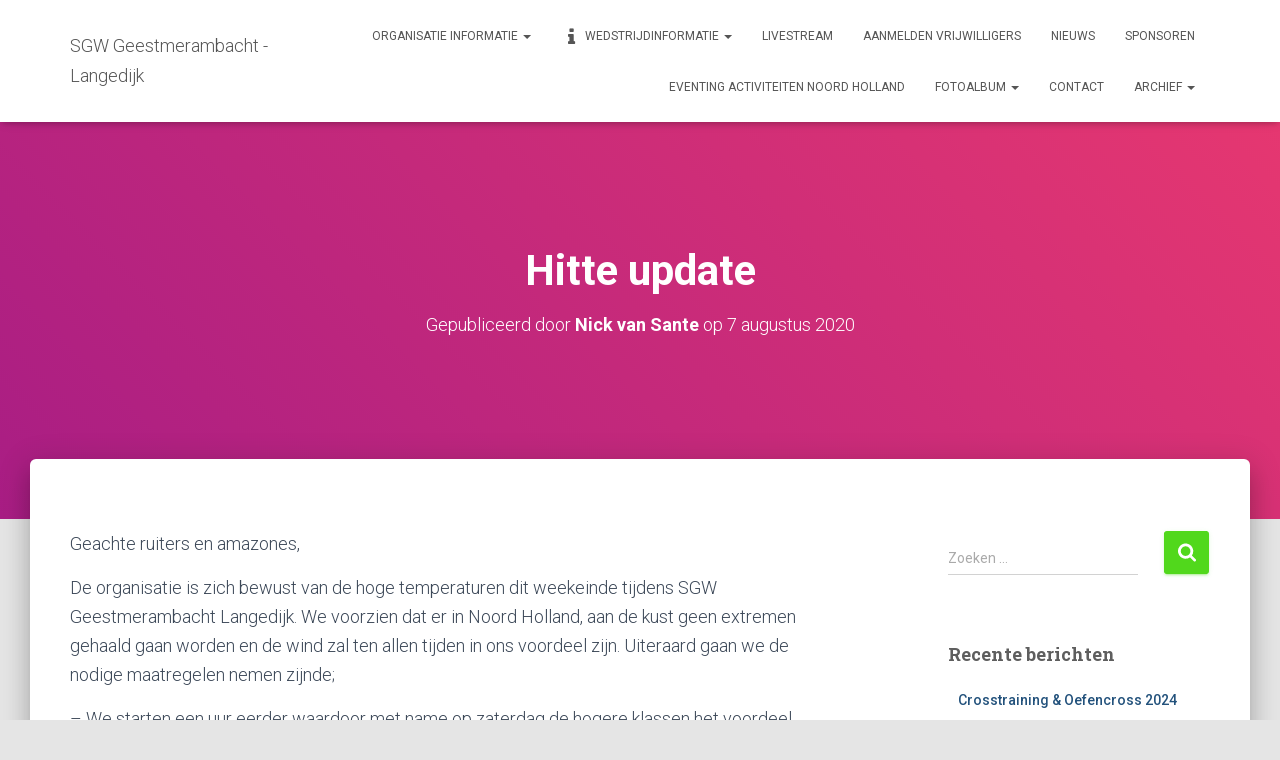

--- FILE ---
content_type: text/html; charset=UTF-8
request_url: https://sgwgeestmerambachtlangedijk.nl/hitte-update/
body_size: 17213
content:
<!DOCTYPE html>
<html lang="nl-NL">

<head>
	<meta charset='UTF-8'>
	<meta name="viewport" content="width=device-width, initial-scale=1">
	<link rel="profile" href="https://gmpg.org/xfn/11">
		<title>Hitte update &#8211; SGW Geestmerambacht &#8211; Langedijk</title>
		    <!-- PVC Template -->
    <script type="text/template" id="pvc-stats-view-template">
    <i class="pvc-stats-icon medium" aria-hidden="true"><svg aria-hidden="true" focusable="false" data-prefix="far" data-icon="chart-bar" role="img" xmlns="http://www.w3.org/2000/svg" viewBox="0 0 512 512" class="svg-inline--fa fa-chart-bar fa-w-16 fa-2x"><path fill="currentColor" d="M396.8 352h22.4c6.4 0 12.8-6.4 12.8-12.8V108.8c0-6.4-6.4-12.8-12.8-12.8h-22.4c-6.4 0-12.8 6.4-12.8 12.8v230.4c0 6.4 6.4 12.8 12.8 12.8zm-192 0h22.4c6.4 0 12.8-6.4 12.8-12.8V140.8c0-6.4-6.4-12.8-12.8-12.8h-22.4c-6.4 0-12.8 6.4-12.8 12.8v198.4c0 6.4 6.4 12.8 12.8 12.8zm96 0h22.4c6.4 0 12.8-6.4 12.8-12.8V204.8c0-6.4-6.4-12.8-12.8-12.8h-22.4c-6.4 0-12.8 6.4-12.8 12.8v134.4c0 6.4 6.4 12.8 12.8 12.8zM496 400H48V80c0-8.84-7.16-16-16-16H16C7.16 64 0 71.16 0 80v336c0 17.67 14.33 32 32 32h464c8.84 0 16-7.16 16-16v-16c0-8.84-7.16-16-16-16zm-387.2-48h22.4c6.4 0 12.8-6.4 12.8-12.8v-70.4c0-6.4-6.4-12.8-12.8-12.8h-22.4c-6.4 0-12.8 6.4-12.8 12.8v70.4c0 6.4 6.4 12.8 12.8 12.8z" class=""></path></svg></i>
	 <%= total_view %> totaal aantal vertoningen	<% if ( today_view > 0 ) { %>
		<span class="views_today">,  <%= today_view %> aantal vertoningen vandaag</span>
	<% } %>
	</span>
	</script>
		    <meta name='robots' content='max-image-preview:large' />
	<style>img:is([sizes="auto" i], [sizes^="auto," i]) { contain-intrinsic-size: 3000px 1500px }</style>
	<link rel='dns-prefetch' href='//stats.wp.com' />
<link rel='dns-prefetch' href='//maxcdn.bootstrapcdn.com' />
<link rel='dns-prefetch' href='//fonts.googleapis.com' />
<link rel="alternate" type="application/rss+xml" title="SGW Geestmerambacht - Langedijk &raquo; feed" href="https://sgwgeestmerambachtlangedijk.nl/feed/" />
<link rel="alternate" type="application/rss+xml" title="SGW Geestmerambacht - Langedijk &raquo; reacties feed" href="https://sgwgeestmerambachtlangedijk.nl/comments/feed/" />
		<!-- This site uses the Google Analytics by MonsterInsights plugin v9.7.0 - Using Analytics tracking - https://www.monsterinsights.com/ -->
							<script src="//www.googletagmanager.com/gtag/js?id=G-8BTK7T3DDQ"  data-cfasync="false" data-wpfc-render="false" type="text/javascript" async></script>
			<script data-cfasync="false" data-wpfc-render="false" type="text/javascript">
				var mi_version = '9.7.0';
				var mi_track_user = true;
				var mi_no_track_reason = '';
								var MonsterInsightsDefaultLocations = {"page_location":"https:\/\/sgwgeestmerambachtlangedijk.nl\/hitte-update\/"};
								if ( typeof MonsterInsightsPrivacyGuardFilter === 'function' ) {
					var MonsterInsightsLocations = (typeof MonsterInsightsExcludeQuery === 'object') ? MonsterInsightsPrivacyGuardFilter( MonsterInsightsExcludeQuery ) : MonsterInsightsPrivacyGuardFilter( MonsterInsightsDefaultLocations );
				} else {
					var MonsterInsightsLocations = (typeof MonsterInsightsExcludeQuery === 'object') ? MonsterInsightsExcludeQuery : MonsterInsightsDefaultLocations;
				}

								var disableStrs = [
										'ga-disable-G-8BTK7T3DDQ',
									];

				/* Function to detect opted out users */
				function __gtagTrackerIsOptedOut() {
					for (var index = 0; index < disableStrs.length; index++) {
						if (document.cookie.indexOf(disableStrs[index] + '=true') > -1) {
							return true;
						}
					}

					return false;
				}

				/* Disable tracking if the opt-out cookie exists. */
				if (__gtagTrackerIsOptedOut()) {
					for (var index = 0; index < disableStrs.length; index++) {
						window[disableStrs[index]] = true;
					}
				}

				/* Opt-out function */
				function __gtagTrackerOptout() {
					for (var index = 0; index < disableStrs.length; index++) {
						document.cookie = disableStrs[index] + '=true; expires=Thu, 31 Dec 2099 23:59:59 UTC; path=/';
						window[disableStrs[index]] = true;
					}
				}

				if ('undefined' === typeof gaOptout) {
					function gaOptout() {
						__gtagTrackerOptout();
					}
				}
								window.dataLayer = window.dataLayer || [];

				window.MonsterInsightsDualTracker = {
					helpers: {},
					trackers: {},
				};
				if (mi_track_user) {
					function __gtagDataLayer() {
						dataLayer.push(arguments);
					}

					function __gtagTracker(type, name, parameters) {
						if (!parameters) {
							parameters = {};
						}

						if (parameters.send_to) {
							__gtagDataLayer.apply(null, arguments);
							return;
						}

						if (type === 'event') {
														parameters.send_to = monsterinsights_frontend.v4_id;
							var hookName = name;
							if (typeof parameters['event_category'] !== 'undefined') {
								hookName = parameters['event_category'] + ':' + name;
							}

							if (typeof MonsterInsightsDualTracker.trackers[hookName] !== 'undefined') {
								MonsterInsightsDualTracker.trackers[hookName](parameters);
							} else {
								__gtagDataLayer('event', name, parameters);
							}
							
						} else {
							__gtagDataLayer.apply(null, arguments);
						}
					}

					__gtagTracker('js', new Date());
					__gtagTracker('set', {
						'developer_id.dZGIzZG': true,
											});
					if ( MonsterInsightsLocations.page_location ) {
						__gtagTracker('set', MonsterInsightsLocations);
					}
										__gtagTracker('config', 'G-8BTK7T3DDQ', {"forceSSL":"true","anonymize_ip":"true","link_attribution":"true"} );
										window.gtag = __gtagTracker;										(function () {
						/* https://developers.google.com/analytics/devguides/collection/analyticsjs/ */
						/* ga and __gaTracker compatibility shim. */
						var noopfn = function () {
							return null;
						};
						var newtracker = function () {
							return new Tracker();
						};
						var Tracker = function () {
							return null;
						};
						var p = Tracker.prototype;
						p.get = noopfn;
						p.set = noopfn;
						p.send = function () {
							var args = Array.prototype.slice.call(arguments);
							args.unshift('send');
							__gaTracker.apply(null, args);
						};
						var __gaTracker = function () {
							var len = arguments.length;
							if (len === 0) {
								return;
							}
							var f = arguments[len - 1];
							if (typeof f !== 'object' || f === null || typeof f.hitCallback !== 'function') {
								if ('send' === arguments[0]) {
									var hitConverted, hitObject = false, action;
									if ('event' === arguments[1]) {
										if ('undefined' !== typeof arguments[3]) {
											hitObject = {
												'eventAction': arguments[3],
												'eventCategory': arguments[2],
												'eventLabel': arguments[4],
												'value': arguments[5] ? arguments[5] : 1,
											}
										}
									}
									if ('pageview' === arguments[1]) {
										if ('undefined' !== typeof arguments[2]) {
											hitObject = {
												'eventAction': 'page_view',
												'page_path': arguments[2],
											}
										}
									}
									if (typeof arguments[2] === 'object') {
										hitObject = arguments[2];
									}
									if (typeof arguments[5] === 'object') {
										Object.assign(hitObject, arguments[5]);
									}
									if ('undefined' !== typeof arguments[1].hitType) {
										hitObject = arguments[1];
										if ('pageview' === hitObject.hitType) {
											hitObject.eventAction = 'page_view';
										}
									}
									if (hitObject) {
										action = 'timing' === arguments[1].hitType ? 'timing_complete' : hitObject.eventAction;
										hitConverted = mapArgs(hitObject);
										__gtagTracker('event', action, hitConverted);
									}
								}
								return;
							}

							function mapArgs(args) {
								var arg, hit = {};
								var gaMap = {
									'eventCategory': 'event_category',
									'eventAction': 'event_action',
									'eventLabel': 'event_label',
									'eventValue': 'event_value',
									'nonInteraction': 'non_interaction',
									'timingCategory': 'event_category',
									'timingVar': 'name',
									'timingValue': 'value',
									'timingLabel': 'event_label',
									'page': 'page_path',
									'location': 'page_location',
									'title': 'page_title',
									'referrer' : 'page_referrer',
								};
								for (arg in args) {
																		if (!(!args.hasOwnProperty(arg) || !gaMap.hasOwnProperty(arg))) {
										hit[gaMap[arg]] = args[arg];
									} else {
										hit[arg] = args[arg];
									}
								}
								return hit;
							}

							try {
								f.hitCallback();
							} catch (ex) {
							}
						};
						__gaTracker.create = newtracker;
						__gaTracker.getByName = newtracker;
						__gaTracker.getAll = function () {
							return [];
						};
						__gaTracker.remove = noopfn;
						__gaTracker.loaded = true;
						window['__gaTracker'] = __gaTracker;
					})();
									} else {
										console.log("");
					(function () {
						function __gtagTracker() {
							return null;
						}

						window['__gtagTracker'] = __gtagTracker;
						window['gtag'] = __gtagTracker;
					})();
									}
			</script>
			
							<!-- / Google Analytics by MonsterInsights -->
		<script type="text/javascript">
/* <![CDATA[ */
window._wpemojiSettings = {"baseUrl":"https:\/\/s.w.org\/images\/core\/emoji\/16.0.1\/72x72\/","ext":".png","svgUrl":"https:\/\/s.w.org\/images\/core\/emoji\/16.0.1\/svg\/","svgExt":".svg","source":{"concatemoji":"https:\/\/sgwgeestmerambachtlangedijk.nl\/wp-includes\/js\/wp-emoji-release.min.js?ver=6.8.3"}};
/*! This file is auto-generated */
!function(s,n){var o,i,e;function c(e){try{var t={supportTests:e,timestamp:(new Date).valueOf()};sessionStorage.setItem(o,JSON.stringify(t))}catch(e){}}function p(e,t,n){e.clearRect(0,0,e.canvas.width,e.canvas.height),e.fillText(t,0,0);var t=new Uint32Array(e.getImageData(0,0,e.canvas.width,e.canvas.height).data),a=(e.clearRect(0,0,e.canvas.width,e.canvas.height),e.fillText(n,0,0),new Uint32Array(e.getImageData(0,0,e.canvas.width,e.canvas.height).data));return t.every(function(e,t){return e===a[t]})}function u(e,t){e.clearRect(0,0,e.canvas.width,e.canvas.height),e.fillText(t,0,0);for(var n=e.getImageData(16,16,1,1),a=0;a<n.data.length;a++)if(0!==n.data[a])return!1;return!0}function f(e,t,n,a){switch(t){case"flag":return n(e,"\ud83c\udff3\ufe0f\u200d\u26a7\ufe0f","\ud83c\udff3\ufe0f\u200b\u26a7\ufe0f")?!1:!n(e,"\ud83c\udde8\ud83c\uddf6","\ud83c\udde8\u200b\ud83c\uddf6")&&!n(e,"\ud83c\udff4\udb40\udc67\udb40\udc62\udb40\udc65\udb40\udc6e\udb40\udc67\udb40\udc7f","\ud83c\udff4\u200b\udb40\udc67\u200b\udb40\udc62\u200b\udb40\udc65\u200b\udb40\udc6e\u200b\udb40\udc67\u200b\udb40\udc7f");case"emoji":return!a(e,"\ud83e\udedf")}return!1}function g(e,t,n,a){var r="undefined"!=typeof WorkerGlobalScope&&self instanceof WorkerGlobalScope?new OffscreenCanvas(300,150):s.createElement("canvas"),o=r.getContext("2d",{willReadFrequently:!0}),i=(o.textBaseline="top",o.font="600 32px Arial",{});return e.forEach(function(e){i[e]=t(o,e,n,a)}),i}function t(e){var t=s.createElement("script");t.src=e,t.defer=!0,s.head.appendChild(t)}"undefined"!=typeof Promise&&(o="wpEmojiSettingsSupports",i=["flag","emoji"],n.supports={everything:!0,everythingExceptFlag:!0},e=new Promise(function(e){s.addEventListener("DOMContentLoaded",e,{once:!0})}),new Promise(function(t){var n=function(){try{var e=JSON.parse(sessionStorage.getItem(o));if("object"==typeof e&&"number"==typeof e.timestamp&&(new Date).valueOf()<e.timestamp+604800&&"object"==typeof e.supportTests)return e.supportTests}catch(e){}return null}();if(!n){if("undefined"!=typeof Worker&&"undefined"!=typeof OffscreenCanvas&&"undefined"!=typeof URL&&URL.createObjectURL&&"undefined"!=typeof Blob)try{var e="postMessage("+g.toString()+"("+[JSON.stringify(i),f.toString(),p.toString(),u.toString()].join(",")+"));",a=new Blob([e],{type:"text/javascript"}),r=new Worker(URL.createObjectURL(a),{name:"wpTestEmojiSupports"});return void(r.onmessage=function(e){c(n=e.data),r.terminate(),t(n)})}catch(e){}c(n=g(i,f,p,u))}t(n)}).then(function(e){for(var t in e)n.supports[t]=e[t],n.supports.everything=n.supports.everything&&n.supports[t],"flag"!==t&&(n.supports.everythingExceptFlag=n.supports.everythingExceptFlag&&n.supports[t]);n.supports.everythingExceptFlag=n.supports.everythingExceptFlag&&!n.supports.flag,n.DOMReady=!1,n.readyCallback=function(){n.DOMReady=!0}}).then(function(){return e}).then(function(){var e;n.supports.everything||(n.readyCallback(),(e=n.source||{}).concatemoji?t(e.concatemoji):e.wpemoji&&e.twemoji&&(t(e.twemoji),t(e.wpemoji)))}))}((window,document),window._wpemojiSettings);
/* ]]> */
</script>
<style id='wp-emoji-styles-inline-css' type='text/css'>

	img.wp-smiley, img.emoji {
		display: inline !important;
		border: none !important;
		box-shadow: none !important;
		height: 1em !important;
		width: 1em !important;
		margin: 0 0.07em !important;
		vertical-align: -0.1em !important;
		background: none !important;
		padding: 0 !important;
	}
</style>
<link rel='stylesheet' id='wp-block-library-css' href='https://sgwgeestmerambachtlangedijk.nl/wp-includes/css/dist/block-library/style.min.css?ver=6.8.3' type='text/css' media='all' />
<style id='classic-theme-styles-inline-css' type='text/css'>
/*! This file is auto-generated */
.wp-block-button__link{color:#fff;background-color:#32373c;border-radius:9999px;box-shadow:none;text-decoration:none;padding:calc(.667em + 2px) calc(1.333em + 2px);font-size:1.125em}.wp-block-file__button{background:#32373c;color:#fff;text-decoration:none}
</style>
<link rel='stylesheet' id='mediaelement-css' href='https://sgwgeestmerambachtlangedijk.nl/wp-includes/js/mediaelement/mediaelementplayer-legacy.min.css?ver=4.2.17' type='text/css' media='all' />
<link rel='stylesheet' id='wp-mediaelement-css' href='https://sgwgeestmerambachtlangedijk.nl/wp-includes/js/mediaelement/wp-mediaelement.min.css?ver=6.8.3' type='text/css' media='all' />
<style id='jetpack-sharing-buttons-style-inline-css' type='text/css'>
.jetpack-sharing-buttons__services-list{display:flex;flex-direction:row;flex-wrap:wrap;gap:0;list-style-type:none;margin:5px;padding:0}.jetpack-sharing-buttons__services-list.has-small-icon-size{font-size:12px}.jetpack-sharing-buttons__services-list.has-normal-icon-size{font-size:16px}.jetpack-sharing-buttons__services-list.has-large-icon-size{font-size:24px}.jetpack-sharing-buttons__services-list.has-huge-icon-size{font-size:36px}@media print{.jetpack-sharing-buttons__services-list{display:none!important}}.editor-styles-wrapper .wp-block-jetpack-sharing-buttons{gap:0;padding-inline-start:0}ul.jetpack-sharing-buttons__services-list.has-background{padding:1.25em 2.375em}
</style>
<style id='global-styles-inline-css' type='text/css'>
:root{--wp--preset--aspect-ratio--square: 1;--wp--preset--aspect-ratio--4-3: 4/3;--wp--preset--aspect-ratio--3-4: 3/4;--wp--preset--aspect-ratio--3-2: 3/2;--wp--preset--aspect-ratio--2-3: 2/3;--wp--preset--aspect-ratio--16-9: 16/9;--wp--preset--aspect-ratio--9-16: 9/16;--wp--preset--color--black: #000000;--wp--preset--color--cyan-bluish-gray: #abb8c3;--wp--preset--color--white: #ffffff;--wp--preset--color--pale-pink: #f78da7;--wp--preset--color--vivid-red: #cf2e2e;--wp--preset--color--luminous-vivid-orange: #ff6900;--wp--preset--color--luminous-vivid-amber: #fcb900;--wp--preset--color--light-green-cyan: #7bdcb5;--wp--preset--color--vivid-green-cyan: #00d084;--wp--preset--color--pale-cyan-blue: #8ed1fc;--wp--preset--color--vivid-cyan-blue: #0693e3;--wp--preset--color--vivid-purple: #9b51e0;--wp--preset--color--accent: #51d81c;--wp--preset--color--background-color: #E5E5E5;--wp--preset--color--header-gradient: #a81d84;--wp--preset--gradient--vivid-cyan-blue-to-vivid-purple: linear-gradient(135deg,rgba(6,147,227,1) 0%,rgb(155,81,224) 100%);--wp--preset--gradient--light-green-cyan-to-vivid-green-cyan: linear-gradient(135deg,rgb(122,220,180) 0%,rgb(0,208,130) 100%);--wp--preset--gradient--luminous-vivid-amber-to-luminous-vivid-orange: linear-gradient(135deg,rgba(252,185,0,1) 0%,rgba(255,105,0,1) 100%);--wp--preset--gradient--luminous-vivid-orange-to-vivid-red: linear-gradient(135deg,rgba(255,105,0,1) 0%,rgb(207,46,46) 100%);--wp--preset--gradient--very-light-gray-to-cyan-bluish-gray: linear-gradient(135deg,rgb(238,238,238) 0%,rgb(169,184,195) 100%);--wp--preset--gradient--cool-to-warm-spectrum: linear-gradient(135deg,rgb(74,234,220) 0%,rgb(151,120,209) 20%,rgb(207,42,186) 40%,rgb(238,44,130) 60%,rgb(251,105,98) 80%,rgb(254,248,76) 100%);--wp--preset--gradient--blush-light-purple: linear-gradient(135deg,rgb(255,206,236) 0%,rgb(152,150,240) 100%);--wp--preset--gradient--blush-bordeaux: linear-gradient(135deg,rgb(254,205,165) 0%,rgb(254,45,45) 50%,rgb(107,0,62) 100%);--wp--preset--gradient--luminous-dusk: linear-gradient(135deg,rgb(255,203,112) 0%,rgb(199,81,192) 50%,rgb(65,88,208) 100%);--wp--preset--gradient--pale-ocean: linear-gradient(135deg,rgb(255,245,203) 0%,rgb(182,227,212) 50%,rgb(51,167,181) 100%);--wp--preset--gradient--electric-grass: linear-gradient(135deg,rgb(202,248,128) 0%,rgb(113,206,126) 100%);--wp--preset--gradient--midnight: linear-gradient(135deg,rgb(2,3,129) 0%,rgb(40,116,252) 100%);--wp--preset--font-size--small: 13px;--wp--preset--font-size--medium: 20px;--wp--preset--font-size--large: 36px;--wp--preset--font-size--x-large: 42px;--wp--preset--spacing--20: 0.44rem;--wp--preset--spacing--30: 0.67rem;--wp--preset--spacing--40: 1rem;--wp--preset--spacing--50: 1.5rem;--wp--preset--spacing--60: 2.25rem;--wp--preset--spacing--70: 3.38rem;--wp--preset--spacing--80: 5.06rem;--wp--preset--shadow--natural: 6px 6px 9px rgba(0, 0, 0, 0.2);--wp--preset--shadow--deep: 12px 12px 50px rgba(0, 0, 0, 0.4);--wp--preset--shadow--sharp: 6px 6px 0px rgba(0, 0, 0, 0.2);--wp--preset--shadow--outlined: 6px 6px 0px -3px rgba(255, 255, 255, 1), 6px 6px rgba(0, 0, 0, 1);--wp--preset--shadow--crisp: 6px 6px 0px rgba(0, 0, 0, 1);}:root :where(.is-layout-flow) > :first-child{margin-block-start: 0;}:root :where(.is-layout-flow) > :last-child{margin-block-end: 0;}:root :where(.is-layout-flow) > *{margin-block-start: 24px;margin-block-end: 0;}:root :where(.is-layout-constrained) > :first-child{margin-block-start: 0;}:root :where(.is-layout-constrained) > :last-child{margin-block-end: 0;}:root :where(.is-layout-constrained) > *{margin-block-start: 24px;margin-block-end: 0;}:root :where(.is-layout-flex){gap: 24px;}:root :where(.is-layout-grid){gap: 24px;}body .is-layout-flex{display: flex;}.is-layout-flex{flex-wrap: wrap;align-items: center;}.is-layout-flex > :is(*, div){margin: 0;}body .is-layout-grid{display: grid;}.is-layout-grid > :is(*, div){margin: 0;}.has-black-color{color: var(--wp--preset--color--black) !important;}.has-cyan-bluish-gray-color{color: var(--wp--preset--color--cyan-bluish-gray) !important;}.has-white-color{color: var(--wp--preset--color--white) !important;}.has-pale-pink-color{color: var(--wp--preset--color--pale-pink) !important;}.has-vivid-red-color{color: var(--wp--preset--color--vivid-red) !important;}.has-luminous-vivid-orange-color{color: var(--wp--preset--color--luminous-vivid-orange) !important;}.has-luminous-vivid-amber-color{color: var(--wp--preset--color--luminous-vivid-amber) !important;}.has-light-green-cyan-color{color: var(--wp--preset--color--light-green-cyan) !important;}.has-vivid-green-cyan-color{color: var(--wp--preset--color--vivid-green-cyan) !important;}.has-pale-cyan-blue-color{color: var(--wp--preset--color--pale-cyan-blue) !important;}.has-vivid-cyan-blue-color{color: var(--wp--preset--color--vivid-cyan-blue) !important;}.has-vivid-purple-color{color: var(--wp--preset--color--vivid-purple) !important;}.has-accent-color{color: var(--wp--preset--color--accent) !important;}.has-background-color-color{color: var(--wp--preset--color--background-color) !important;}.has-header-gradient-color{color: var(--wp--preset--color--header-gradient) !important;}.has-black-background-color{background-color: var(--wp--preset--color--black) !important;}.has-cyan-bluish-gray-background-color{background-color: var(--wp--preset--color--cyan-bluish-gray) !important;}.has-white-background-color{background-color: var(--wp--preset--color--white) !important;}.has-pale-pink-background-color{background-color: var(--wp--preset--color--pale-pink) !important;}.has-vivid-red-background-color{background-color: var(--wp--preset--color--vivid-red) !important;}.has-luminous-vivid-orange-background-color{background-color: var(--wp--preset--color--luminous-vivid-orange) !important;}.has-luminous-vivid-amber-background-color{background-color: var(--wp--preset--color--luminous-vivid-amber) !important;}.has-light-green-cyan-background-color{background-color: var(--wp--preset--color--light-green-cyan) !important;}.has-vivid-green-cyan-background-color{background-color: var(--wp--preset--color--vivid-green-cyan) !important;}.has-pale-cyan-blue-background-color{background-color: var(--wp--preset--color--pale-cyan-blue) !important;}.has-vivid-cyan-blue-background-color{background-color: var(--wp--preset--color--vivid-cyan-blue) !important;}.has-vivid-purple-background-color{background-color: var(--wp--preset--color--vivid-purple) !important;}.has-accent-background-color{background-color: var(--wp--preset--color--accent) !important;}.has-background-color-background-color{background-color: var(--wp--preset--color--background-color) !important;}.has-header-gradient-background-color{background-color: var(--wp--preset--color--header-gradient) !important;}.has-black-border-color{border-color: var(--wp--preset--color--black) !important;}.has-cyan-bluish-gray-border-color{border-color: var(--wp--preset--color--cyan-bluish-gray) !important;}.has-white-border-color{border-color: var(--wp--preset--color--white) !important;}.has-pale-pink-border-color{border-color: var(--wp--preset--color--pale-pink) !important;}.has-vivid-red-border-color{border-color: var(--wp--preset--color--vivid-red) !important;}.has-luminous-vivid-orange-border-color{border-color: var(--wp--preset--color--luminous-vivid-orange) !important;}.has-luminous-vivid-amber-border-color{border-color: var(--wp--preset--color--luminous-vivid-amber) !important;}.has-light-green-cyan-border-color{border-color: var(--wp--preset--color--light-green-cyan) !important;}.has-vivid-green-cyan-border-color{border-color: var(--wp--preset--color--vivid-green-cyan) !important;}.has-pale-cyan-blue-border-color{border-color: var(--wp--preset--color--pale-cyan-blue) !important;}.has-vivid-cyan-blue-border-color{border-color: var(--wp--preset--color--vivid-cyan-blue) !important;}.has-vivid-purple-border-color{border-color: var(--wp--preset--color--vivid-purple) !important;}.has-accent-border-color{border-color: var(--wp--preset--color--accent) !important;}.has-background-color-border-color{border-color: var(--wp--preset--color--background-color) !important;}.has-header-gradient-border-color{border-color: var(--wp--preset--color--header-gradient) !important;}.has-vivid-cyan-blue-to-vivid-purple-gradient-background{background: var(--wp--preset--gradient--vivid-cyan-blue-to-vivid-purple) !important;}.has-light-green-cyan-to-vivid-green-cyan-gradient-background{background: var(--wp--preset--gradient--light-green-cyan-to-vivid-green-cyan) !important;}.has-luminous-vivid-amber-to-luminous-vivid-orange-gradient-background{background: var(--wp--preset--gradient--luminous-vivid-amber-to-luminous-vivid-orange) !important;}.has-luminous-vivid-orange-to-vivid-red-gradient-background{background: var(--wp--preset--gradient--luminous-vivid-orange-to-vivid-red) !important;}.has-very-light-gray-to-cyan-bluish-gray-gradient-background{background: var(--wp--preset--gradient--very-light-gray-to-cyan-bluish-gray) !important;}.has-cool-to-warm-spectrum-gradient-background{background: var(--wp--preset--gradient--cool-to-warm-spectrum) !important;}.has-blush-light-purple-gradient-background{background: var(--wp--preset--gradient--blush-light-purple) !important;}.has-blush-bordeaux-gradient-background{background: var(--wp--preset--gradient--blush-bordeaux) !important;}.has-luminous-dusk-gradient-background{background: var(--wp--preset--gradient--luminous-dusk) !important;}.has-pale-ocean-gradient-background{background: var(--wp--preset--gradient--pale-ocean) !important;}.has-electric-grass-gradient-background{background: var(--wp--preset--gradient--electric-grass) !important;}.has-midnight-gradient-background{background: var(--wp--preset--gradient--midnight) !important;}.has-small-font-size{font-size: var(--wp--preset--font-size--small) !important;}.has-medium-font-size{font-size: var(--wp--preset--font-size--medium) !important;}.has-large-font-size{font-size: var(--wp--preset--font-size--large) !important;}.has-x-large-font-size{font-size: var(--wp--preset--font-size--x-large) !important;}
:root :where(.wp-block-pullquote){font-size: 1.5em;line-height: 1.6;}
</style>
<link rel='stylesheet' id='a3-pvc-style-css' href='https://sgwgeestmerambachtlangedijk.nl/wp-content/plugins/page-views-count/assets/css/style.min.css?ver=2.8.7' type='text/css' media='all' />
<link rel='stylesheet' id='hestia-clients-bar-css' href='https://sgwgeestmerambachtlangedijk.nl/wp-content/plugins/themeisle-companion/obfx_modules/companion-legacy/assets/css/hestia/clients-bar.css?ver=6.8.3' type='text/css' media='all' />
<link rel='stylesheet' id='dashicons-css' href='https://sgwgeestmerambachtlangedijk.nl/wp-includes/css/dashicons.min.css?ver=6.8.3' type='text/css' media='all' />
<link rel='stylesheet' id='obfx-module-pub-css-menu-pictogrammen-0-css' href='https://maxcdn.bootstrapcdn.com/font-awesome/4.7.0/css/font-awesome.min.css?ver=3.0.1' type='text/css' media='all' />
<link rel='stylesheet' id='obfx-module-pub-css-menu-pictogrammen-1-css' href='https://sgwgeestmerambachtlangedijk.nl/wp-content/plugins/themeisle-companion/obfx_modules/menu-icons/css/public.css?ver=3.0.1' type='text/css' media='all' />
<link rel='stylesheet' id='bootstrap-css' href='https://sgwgeestmerambachtlangedijk.nl/wp-content/themes/hestia/assets/bootstrap/css/bootstrap.min.css?ver=1.0.2' type='text/css' media='all' />
<link rel='stylesheet' id='hestia-font-sizes-css' href='https://sgwgeestmerambachtlangedijk.nl/wp-content/themes/hestia/assets/css/font-sizes.min.css?ver=3.3.2' type='text/css' media='all' />
<link rel='stylesheet' id='hestia_style-css' href='https://sgwgeestmerambachtlangedijk.nl/wp-content/themes/hestia/style.min.css?ver=3.3.2' type='text/css' media='all' />
<style id='hestia_style-inline-css' type='text/css'>
.hestia-top-bar,.hestia-top-bar .widget.widget_shopping_cart .cart_list{background-color:#363537}.hestia-top-bar .widget .label-floating input[type=search]:-webkit-autofill{-webkit-box-shadow:inset 0 0 0 9999px #363537}.hestia-top-bar,.hestia-top-bar .widget .label-floating input[type=search],.hestia-top-bar .widget.widget_search form.form-group:before,.hestia-top-bar .widget.widget_product_search form.form-group:before,.hestia-top-bar .widget.widget_shopping_cart:before{color:#fff}.hestia-top-bar .widget .label-floating input[type=search]{-webkit-text-fill-color:#fff !important}.hestia-top-bar div.widget.widget_shopping_cart:before,.hestia-top-bar .widget.widget_product_search form.form-group:before,.hestia-top-bar .widget.widget_search form.form-group:before{background-color:#fff}.hestia-top-bar a,.hestia-top-bar .top-bar-nav li a{color:#fff}.hestia-top-bar ul li a[href*="mailto:"]:before,.hestia-top-bar ul li a[href*="tel:"]:before{background-color:#fff}.hestia-top-bar a:hover,.hestia-top-bar .top-bar-nav li a:hover{color:#eee}.hestia-top-bar ul li:hover a[href*="mailto:"]:before,.hestia-top-bar ul li:hover a[href*="tel:"]:before{background-color:#eee}
footer.footer.footer-black{background:#323437}footer.footer.footer-black.footer-big{color:#fff}footer.footer.footer-black a{color:#fff}footer.footer.footer-black hr{border-color:#5e5e5e}.footer-big p,.widget,.widget code,.widget pre{color:#5e5e5e}
:root{--hestia-primary-color:#51d81c}a,.navbar .dropdown-menu li:hover>a,.navbar .dropdown-menu li:focus>a,.navbar .dropdown-menu li:active>a,.navbar .navbar-nav>li .dropdown-menu li:hover>a,body:not(.home) .navbar-default .navbar-nav>.active:not(.btn)>a,body:not(.home) .navbar-default .navbar-nav>.active:not(.btn)>a:hover,body:not(.home) .navbar-default .navbar-nav>.active:not(.btn)>a:focus,a:hover,.card-blog a.moretag:hover,.card-blog a.more-link:hover,.widget a:hover,.has-text-color.has-accent-color,p.has-text-color a{color:#51d81c}.svg-text-color{fill:#51d81c}.pagination span.current,.pagination span.current:focus,.pagination span.current:hover{border-color:#51d81c}button,button:hover,.woocommerce .track_order button[type="submit"],.woocommerce .track_order button[type="submit"]:hover,div.wpforms-container .wpforms-form button[type=submit].wpforms-submit,div.wpforms-container .wpforms-form button[type=submit].wpforms-submit:hover,input[type="button"],input[type="button"]:hover,input[type="submit"],input[type="submit"]:hover,input#searchsubmit,.pagination span.current,.pagination span.current:focus,.pagination span.current:hover,.btn.btn-primary,.btn.btn-primary:link,.btn.btn-primary:hover,.btn.btn-primary:focus,.btn.btn-primary:active,.btn.btn-primary.active,.btn.btn-primary.active:focus,.btn.btn-primary.active:hover,.btn.btn-primary:active:hover,.btn.btn-primary:active:focus,.btn.btn-primary:active:hover,.hestia-sidebar-open.btn.btn-rose,.hestia-sidebar-close.btn.btn-rose,.hestia-sidebar-open.btn.btn-rose:hover,.hestia-sidebar-close.btn.btn-rose:hover,.hestia-sidebar-open.btn.btn-rose:focus,.hestia-sidebar-close.btn.btn-rose:focus,.label.label-primary,.hestia-work .portfolio-item:nth-child(6n+1) .label,.nav-cart .nav-cart-content .widget .buttons .button,.has-accent-background-color[class*="has-background"]{background-color:#51d81c}@media(max-width:768px){.navbar-default .navbar-nav>li>a:hover,.navbar-default .navbar-nav>li>a:focus,.navbar .navbar-nav .dropdown .dropdown-menu li a:hover,.navbar .navbar-nav .dropdown .dropdown-menu li a:focus,.navbar button.navbar-toggle:hover,.navbar .navbar-nav li:hover>a i{color:#51d81c}}body:not(.woocommerce-page) button:not([class^="fl-"]):not(.hestia-scroll-to-top):not(.navbar-toggle):not(.close),body:not(.woocommerce-page) .button:not([class^="fl-"]):not(hestia-scroll-to-top):not(.navbar-toggle):not(.add_to_cart_button):not(.product_type_grouped):not(.product_type_external),div.wpforms-container .wpforms-form button[type=submit].wpforms-submit,input[type="submit"],input[type="button"],.btn.btn-primary,.widget_product_search button[type="submit"],.hestia-sidebar-open.btn.btn-rose,.hestia-sidebar-close.btn.btn-rose,.everest-forms button[type=submit].everest-forms-submit-button{-webkit-box-shadow:0 2px 2px 0 rgba(81,216,28,0.14),0 3px 1px -2px rgba(81,216,28,0.2),0 1px 5px 0 rgba(81,216,28,0.12);box-shadow:0 2px 2px 0 rgba(81,216,28,0.14),0 3px 1px -2px rgba(81,216,28,0.2),0 1px 5px 0 rgba(81,216,28,0.12)}.card .header-primary,.card .content-primary,.everest-forms button[type=submit].everest-forms-submit-button{background:#51d81c}body:not(.woocommerce-page) .button:not([class^="fl-"]):not(.hestia-scroll-to-top):not(.navbar-toggle):not(.add_to_cart_button):hover,body:not(.woocommerce-page) button:not([class^="fl-"]):not(.hestia-scroll-to-top):not(.navbar-toggle):not(.close):hover,div.wpforms-container .wpforms-form button[type=submit].wpforms-submit:hover,input[type="submit"]:hover,input[type="button"]:hover,input#searchsubmit:hover,.widget_product_search button[type="submit"]:hover,.pagination span.current,.btn.btn-primary:hover,.btn.btn-primary:focus,.btn.btn-primary:active,.btn.btn-primary.active,.btn.btn-primary:active:focus,.btn.btn-primary:active:hover,.hestia-sidebar-open.btn.btn-rose:hover,.hestia-sidebar-close.btn.btn-rose:hover,.pagination span.current:hover,.everest-forms button[type=submit].everest-forms-submit-button:hover,.everest-forms button[type=submit].everest-forms-submit-button:focus,.everest-forms button[type=submit].everest-forms-submit-button:active{-webkit-box-shadow:0 14px 26px -12px rgba(81,216,28,0.42),0 4px 23px 0 rgba(0,0,0,0.12),0 8px 10px -5px rgba(81,216,28,0.2);box-shadow:0 14px 26px -12px rgba(81,216,28,0.42),0 4px 23px 0 rgba(0,0,0,0.12),0 8px 10px -5px rgba(81,216,28,0.2);color:#fff}.form-group.is-focused .form-control{background-image:-webkit-gradient(linear,left top,left bottom,from(#51d81c),to(#51d81c)),-webkit-gradient(linear,left top,left bottom,from(#d2d2d2),to(#d2d2d2));background-image:-webkit-linear-gradient(linear,left top,left bottom,from(#51d81c),to(#51d81c)),-webkit-linear-gradient(linear,left top,left bottom,from(#d2d2d2),to(#d2d2d2));background-image:linear-gradient(linear,left top,left bottom,from(#51d81c),to(#51d81c)),linear-gradient(linear,left top,left bottom,from(#d2d2d2),to(#d2d2d2))}.navbar:not(.navbar-transparent) li:not(.btn):hover>a,.navbar li.on-section:not(.btn)>a,.navbar.full-screen-menu.navbar-transparent li:not(.btn):hover>a,.navbar.full-screen-menu .navbar-toggle:hover,.navbar:not(.navbar-transparent) .nav-cart:hover,.navbar:not(.navbar-transparent) .hestia-toggle-search:hover{color:#51d81c}.header-filter-gradient{background:linear-gradient(45deg,rgba(168,29,132,1) 0,rgb(234,57,111) 100%)}.has-text-color.has-header-gradient-color{color:#a81d84}.has-header-gradient-background-color[class*="has-background"]{background-color:#a81d84}.has-text-color.has-background-color-color{color:#E5E5E5}.has-background-color-background-color[class*="has-background"]{background-color:#E5E5E5}
.btn.btn-primary:not(.colored-button):not(.btn-left):not(.btn-right):not(.btn-just-icon):not(.menu-item),input[type="submit"]:not(.search-submit),body:not(.woocommerce-account) .woocommerce .button.woocommerce-Button,.woocommerce .product button.button,.woocommerce .product button.button.alt,.woocommerce .product #respond input#submit,.woocommerce-cart .blog-post .woocommerce .cart-collaterals .cart_totals .checkout-button,.woocommerce-checkout #payment #place_order,.woocommerce-account.woocommerce-page button.button,.woocommerce .track_order button[type="submit"],.nav-cart .nav-cart-content .widget .buttons .button,.woocommerce a.button.wc-backward,body.woocommerce .wccm-catalog-item a.button,body.woocommerce a.wccm-button.button,form.woocommerce-form-coupon button.button,div.wpforms-container .wpforms-form button[type=submit].wpforms-submit,div.woocommerce a.button.alt,div.woocommerce table.my_account_orders .button,.btn.colored-button,.btn.btn-left,.btn.btn-right,.btn:not(.colored-button):not(.btn-left):not(.btn-right):not(.btn-just-icon):not(.menu-item):not(.hestia-sidebar-open):not(.hestia-sidebar-close){padding-top:15px;padding-bottom:15px;padding-left:33px;padding-right:33px}
:root{--hestia-button-border-radius:3px}.btn.btn-primary:not(.colored-button):not(.btn-left):not(.btn-right):not(.btn-just-icon):not(.menu-item),input[type="submit"]:not(.search-submit),body:not(.woocommerce-account) .woocommerce .button.woocommerce-Button,.woocommerce .product button.button,.woocommerce .product button.button.alt,.woocommerce .product #respond input#submit,.woocommerce-cart .blog-post .woocommerce .cart-collaterals .cart_totals .checkout-button,.woocommerce-checkout #payment #place_order,.woocommerce-account.woocommerce-page button.button,.woocommerce .track_order button[type="submit"],.nav-cart .nav-cart-content .widget .buttons .button,.woocommerce a.button.wc-backward,body.woocommerce .wccm-catalog-item a.button,body.woocommerce a.wccm-button.button,form.woocommerce-form-coupon button.button,div.wpforms-container .wpforms-form button[type=submit].wpforms-submit,div.woocommerce a.button.alt,div.woocommerce table.my_account_orders .button,input[type="submit"].search-submit,.hestia-view-cart-wrapper .added_to_cart.wc-forward,.woocommerce-product-search button,.woocommerce-cart .actions .button,#secondary div[id^=woocommerce_price_filter] .button,.woocommerce div[id^=woocommerce_widget_cart].widget .buttons .button,.searchform input[type=submit],.searchform button,.search-form:not(.media-toolbar-primary) input[type=submit],.search-form:not(.media-toolbar-primary) button,.woocommerce-product-search input[type=submit],.btn.colored-button,.btn.btn-left,.btn.btn-right,.btn:not(.colored-button):not(.btn-left):not(.btn-right):not(.btn-just-icon):not(.menu-item):not(.hestia-sidebar-open):not(.hestia-sidebar-close){border-radius:3px}
@media(min-width:769px){.page-header.header-small .hestia-title,.page-header.header-small .title,h1.hestia-title.title-in-content,.main article.section .has-title-font-size{font-size:42px}}
@media( min-width:480px){}@media( min-width:768px){}.hestia-scroll-to-top{border-radius :50%;background-color:#999}.hestia-scroll-to-top:hover{background-color:#999}.hestia-scroll-to-top:hover svg,.hestia-scroll-to-top:hover p{color:#fff}.hestia-scroll-to-top svg,.hestia-scroll-to-top p{color:#fff}
</style>
<link rel='stylesheet' id='hestia_fonts-css' href='https://fonts.googleapis.com/css?family=Roboto%3A300%2C400%2C500%2C700%7CRoboto+Slab%3A400%2C700&#038;subset=latin%2Clatin-ext&#038;ver=3.3.2' type='text/css' media='all' />
<link rel='stylesheet' id='a3pvc-css' href='//sgwgeestmerambachtlangedijk.nl/wp-content/uploads/sass/pvc.min.css?ver=1583923439' type='text/css' media='all' />
<script type="text/javascript" src="https://sgwgeestmerambachtlangedijk.nl/wp-content/plugins/google-analytics-for-wordpress/assets/js/frontend-gtag.min.js?ver=9.7.0" id="monsterinsights-frontend-script-js" async="async" data-wp-strategy="async"></script>
<script data-cfasync="false" data-wpfc-render="false" type="text/javascript" id='monsterinsights-frontend-script-js-extra'>/* <![CDATA[ */
var monsterinsights_frontend = {"js_events_tracking":"true","download_extensions":"doc,pdf,ppt,zip,xls,docx,pptx,xlsx","inbound_paths":"[{\"path\":\"\\\/go\\\/\",\"label\":\"affiliate\"},{\"path\":\"\\\/recommend\\\/\",\"label\":\"affiliate\"}]","home_url":"https:\/\/sgwgeestmerambachtlangedijk.nl","hash_tracking":"false","v4_id":"G-8BTK7T3DDQ"};/* ]]> */
</script>
<script type="text/javascript" src="https://sgwgeestmerambachtlangedijk.nl/wp-includes/js/jquery/jquery.min.js?ver=3.7.1" id="jquery-core-js"></script>
<script type="text/javascript" src="https://sgwgeestmerambachtlangedijk.nl/wp-includes/js/jquery/jquery-migrate.min.js?ver=3.4.1" id="jquery-migrate-js"></script>
<script type="text/javascript" src="https://sgwgeestmerambachtlangedijk.nl/wp-includes/js/underscore.min.js?ver=1.13.7" id="underscore-js"></script>
<script type="text/javascript" src="https://sgwgeestmerambachtlangedijk.nl/wp-includes/js/backbone.min.js?ver=1.6.0" id="backbone-js"></script>
<script type="text/javascript" id="a3-pvc-backbone-js-extra">
/* <![CDATA[ */
var pvc_vars = {"rest_api_url":"https:\/\/sgwgeestmerambachtlangedijk.nl\/wp-json\/pvc\/v1","ajax_url":"https:\/\/sgwgeestmerambachtlangedijk.nl\/wp-admin\/admin-ajax.php","security":"a29c7024cb","ajax_load_type":"rest_api"};
/* ]]> */
</script>
<script type="text/javascript" src="https://sgwgeestmerambachtlangedijk.nl/wp-content/plugins/page-views-count/assets/js/pvc.backbone.min.js?ver=2.8.7" id="a3-pvc-backbone-js"></script>
<link rel="https://api.w.org/" href="https://sgwgeestmerambachtlangedijk.nl/wp-json/" /><link rel="alternate" title="JSON" type="application/json" href="https://sgwgeestmerambachtlangedijk.nl/wp-json/wp/v2/posts/739" /><link rel="EditURI" type="application/rsd+xml" title="RSD" href="https://sgwgeestmerambachtlangedijk.nl/xmlrpc.php?rsd" />
<meta name="generator" content="WordPress 6.8.3" />
<link rel="canonical" href="https://sgwgeestmerambachtlangedijk.nl/hitte-update/" />
<link rel='shortlink' href='https://sgwgeestmerambachtlangedijk.nl/?p=739' />
<link rel="alternate" title="oEmbed (JSON)" type="application/json+oembed" href="https://sgwgeestmerambachtlangedijk.nl/wp-json/oembed/1.0/embed?url=https%3A%2F%2Fsgwgeestmerambachtlangedijk.nl%2Fhitte-update%2F" />
<link rel="alternate" title="oEmbed (XML)" type="text/xml+oembed" href="https://sgwgeestmerambachtlangedijk.nl/wp-json/oembed/1.0/embed?url=https%3A%2F%2Fsgwgeestmerambachtlangedijk.nl%2Fhitte-update%2F&#038;format=xml" />
<!-- Plaats je scripts hier -->	<style>img#wpstats{display:none}</style>
		<style type="text/css">.recentcomments a{display:inline !important;padding:0 !important;margin:0 !important;}</style><link rel="icon" href="https://sgwgeestmerambachtlangedijk.nl/wp-content/uploads/2019/03/cropped-logoSGWGL-2-32x32.jpg" sizes="32x32" />
<link rel="icon" href="https://sgwgeestmerambachtlangedijk.nl/wp-content/uploads/2019/03/cropped-logoSGWGL-2-192x192.jpg" sizes="192x192" />
<link rel="apple-touch-icon" href="https://sgwgeestmerambachtlangedijk.nl/wp-content/uploads/2019/03/cropped-logoSGWGL-2-180x180.jpg" />
<meta name="msapplication-TileImage" content="https://sgwgeestmerambachtlangedijk.nl/wp-content/uploads/2019/03/cropped-logoSGWGL-2-270x270.jpg" />
</head>

<body class="wp-singular post-template-default single single-post postid-739 single-format-standard wp-theme-hestia blog-post header-layout-default">
		<div class="wrapper post-739 post type-post status-publish format-standard hentry category-nieuws default ">
		<header class="header ">
			<div style="display: none"></div>		<nav class="navbar navbar-default  no-slider hestia_left navbar-not-transparent navbar-fixed-top">
						<div class="container">
						<div class="navbar-header">
			<div class="title-logo-wrapper">
				<a class="navbar-brand" href="https://sgwgeestmerambachtlangedijk.nl/"
						title="SGW Geestmerambacht &#8211; Langedijk">
					<p>SGW Geestmerambacht - Langedijk</p></a>
			</div>
								<div class="navbar-toggle-wrapper">
						<button type="button" class="navbar-toggle" data-toggle="collapse" data-target="#main-navigation">
								<span class="icon-bar"></span><span class="icon-bar"></span><span class="icon-bar"></span>				<span class="sr-only">Toggle navigatie</span>
			</button>
					</div>
				</div>
		<div id="main-navigation" class="collapse navbar-collapse"><ul id="menu-hoofdmenu" class="nav navbar-nav"><li id="menu-item-51" class="menu-item menu-item-type-custom menu-item-object-custom menu-item-has-children menu-item-51 dropdown"><a title="Organisatie informatie" href="#" class="dropdown-toggle">Organisatie informatie <span class="caret-wrap"><span class="caret"><svg aria-hidden="true" focusable="false" data-prefix="fas" data-icon="chevron-down" class="svg-inline--fa fa-chevron-down fa-w-14" role="img" xmlns="http://www.w3.org/2000/svg" viewBox="0 0 448 512"><path d="M207.029 381.476L12.686 187.132c-9.373-9.373-9.373-24.569 0-33.941l22.667-22.667c9.357-9.357 24.522-9.375 33.901-.04L224 284.505l154.745-154.021c9.379-9.335 24.544-9.317 33.901.04l22.667 22.667c9.373 9.373 9.373 24.569 0 33.941L240.971 381.476c-9.373 9.372-24.569 9.372-33.942 0z"></path></svg></span></span></a>
<ul role="menu" class="dropdown-menu">
	<li id="menu-item-47" class="menu-item menu-item-type-post_type menu-item-object-page menu-item-47"><a title="Organisatie en locatie" href="https://sgwgeestmerambachtlangedijk.nl/organisatie/">Organisatie en locatie</a></li>
	<li id="menu-item-48" class="menu-item menu-item-type-post_type menu-item-object-page menu-item-48"><a title="Historie en ambities" href="https://sgwgeestmerambachtlangedijk.nl/historie-en-ambities/">Historie en ambities</a></li>
</ul>
</li>
<li id="menu-item-558" class="menu-item menu-item-type-post_type menu-item-object-page menu-item-has-children menu-item-558 dropdown"><a title="Wedstrijdinformatie" href="https://sgwgeestmerambachtlangedijk.nl/wedstrijdinformatie/" class="dropdown-toggle"><i class="obfx-menu-icon fa fa-info"></i>Wedstrijdinformatie <span class="caret-wrap"><span class="caret"><svg aria-hidden="true" focusable="false" data-prefix="fas" data-icon="chevron-down" class="svg-inline--fa fa-chevron-down fa-w-14" role="img" xmlns="http://www.w3.org/2000/svg" viewBox="0 0 448 512"><path d="M207.029 381.476L12.686 187.132c-9.373-9.373-9.373-24.569 0-33.941l22.667-22.667c9.357-9.357 24.522-9.375 33.901-.04L224 284.505l154.745-154.021c9.379-9.335 24.544-9.317 33.901.04l22.667 22.667c9.373 9.373 9.373 24.569 0 33.941L240.971 381.476c-9.373 9.372-24.569 9.372-33.942 0z"></path></svg></span></span></a>
<ul role="menu" class="dropdown-menu">
	<li id="menu-item-577" class="menu-item menu-item-type-post_type menu-item-object-page menu-item-577"><a title="Stalling &#038; verblijf" href="https://sgwgeestmerambachtlangedijk.nl/stalling-verblijf/">Stalling &#038; verblijf</a></li>
	<li id="menu-item-588" class="menu-item menu-item-type-post_type menu-item-object-page menu-item-588"><a title="Startlijsten &#038; uitslagen" href="https://sgwgeestmerambachtlangedijk.nl/startlijsten/">Startlijsten &#038; uitslagen</a></li>
</ul>
</li>
<li id="menu-item-849" class="menu-item menu-item-type-post_type menu-item-object-page menu-item-849"><a title="Livestream" href="https://sgwgeestmerambachtlangedijk.nl/livestream/">Livestream</a></li>
<li id="menu-item-590" class="menu-item menu-item-type-post_type menu-item-object-page menu-item-590"><a title="Aanmelden vrijwilligers" href="https://sgwgeestmerambachtlangedijk.nl/aanmelden-vrijwilligers/">Aanmelden vrijwilligers</a></li>
<li id="menu-item-150" class="menu-item menu-item-type-taxonomy menu-item-object-category current-post-ancestor current-menu-parent current-post-parent menu-item-150"><a title="Nieuws" href="https://sgwgeestmerambachtlangedijk.nl/category/nieuws/">Nieuws</a></li>
<li id="menu-item-36" class="menu-item menu-item-type-post_type menu-item-object-page menu-item-36"><a title="Sponsoren" href="https://sgwgeestmerambachtlangedijk.nl/sponsoren/">Sponsoren</a></li>
<li id="menu-item-460" class="menu-item menu-item-type-post_type menu-item-object-page menu-item-460"><a title="Eventing activiteiten Noord Holland" href="https://sgwgeestmerambachtlangedijk.nl/eventing-wedstrijden-noord-holland/">Eventing activiteiten Noord Holland</a></li>
<li id="menu-item-35" class="menu-item menu-item-type-post_type menu-item-object-page menu-item-has-children menu-item-35 dropdown"><a title="Fotoalbum" href="https://sgwgeestmerambachtlangedijk.nl/fotoalbum/" class="dropdown-toggle">Fotoalbum <span class="caret-wrap"><span class="caret"><svg aria-hidden="true" focusable="false" data-prefix="fas" data-icon="chevron-down" class="svg-inline--fa fa-chevron-down fa-w-14" role="img" xmlns="http://www.w3.org/2000/svg" viewBox="0 0 448 512"><path d="M207.029 381.476L12.686 187.132c-9.373-9.373-9.373-24.569 0-33.941l22.667-22.667c9.357-9.357 24.522-9.375 33.901-.04L224 284.505l154.745-154.021c9.379-9.335 24.544-9.317 33.901.04l22.667 22.667c9.373 9.373 9.373 24.569 0 33.941L240.971 381.476c-9.373 9.372-24.569 9.372-33.942 0z"></path></svg></span></span></a>
<ul role="menu" class="dropdown-menu">
	<li id="menu-item-1266" class="menu-item menu-item-type-custom menu-item-object-custom menu-item-has-children menu-item-1266 dropdown dropdown-submenu"><a title="Archief 2022" href="#" class="dropdown-toggle">Archief 2022 <span class="caret-wrap"><span class="caret"><svg aria-hidden="true" focusable="false" data-prefix="fas" data-icon="chevron-down" class="svg-inline--fa fa-chevron-down fa-w-14" role="img" xmlns="http://www.w3.org/2000/svg" viewBox="0 0 448 512"><path d="M207.029 381.476L12.686 187.132c-9.373-9.373-9.373-24.569 0-33.941l22.667-22.667c9.357-9.357 24.522-9.375 33.901-.04L224 284.505l154.745-154.021c9.379-9.335 24.544-9.317 33.901.04l22.667 22.667c9.373 9.373 9.373 24.569 0 33.941L240.971 381.476c-9.373 9.372-24.569 9.372-33.942 0z"></path></svg></span></span></a>
	<ul role="menu" class="dropdown-menu">
		<li id="menu-item-1220" class="menu-item menu-item-type-post_type menu-item-object-page menu-item-1220"><a title="Hindernissen – klasse BB – 2022" href="https://sgwgeestmerambachtlangedijk.nl/hindernissen-klasse-bb-2022/">Hindernissen – klasse BB – 2022</a></li>
		<li id="menu-item-1221" class="menu-item menu-item-type-post_type menu-item-object-page menu-item-1221"><a title="Hindernissen – klasse B – 2022" href="https://sgwgeestmerambachtlangedijk.nl/hindernissen-klasse-b-2022/">Hindernissen – klasse B – 2022</a></li>
		<li id="menu-item-1219" class="menu-item menu-item-type-post_type menu-item-object-page menu-item-1219"><a title="Hindernissen – klasse L – 2022" href="https://sgwgeestmerambachtlangedijk.nl/hindernissen-klasse-l-2022/">Hindernissen – klasse L – 2022</a></li>
		<li id="menu-item-1218" class="menu-item menu-item-type-post_type menu-item-object-page menu-item-1218"><a title="Hindernissen – klasse M – 2022" href="https://sgwgeestmerambachtlangedijk.nl/hindernissen-klasse-m-2022/">Hindernissen – klasse M – 2022</a></li>
		<li id="menu-item-1217" class="menu-item menu-item-type-post_type menu-item-object-page menu-item-1217"><a title="Hindernissen – klasse Z – 2022" href="https://sgwgeestmerambachtlangedijk.nl/hindernissen-klasse-z-2022/">Hindernissen – klasse Z – 2022</a></li>
	</ul>
</li>
	<li id="menu-item-764" class="menu-item menu-item-type-custom menu-item-object-custom menu-item-has-children menu-item-764 dropdown dropdown-submenu"><a title="Archief 2020" href="#" class="dropdown-toggle">Archief 2020 <span class="caret-wrap"><span class="caret"><svg aria-hidden="true" focusable="false" data-prefix="fas" data-icon="chevron-down" class="svg-inline--fa fa-chevron-down fa-w-14" role="img" xmlns="http://www.w3.org/2000/svg" viewBox="0 0 448 512"><path d="M207.029 381.476L12.686 187.132c-9.373-9.373-9.373-24.569 0-33.941l22.667-22.667c9.357-9.357 24.522-9.375 33.901-.04L224 284.505l154.745-154.021c9.379-9.335 24.544-9.317 33.901.04l22.667 22.667c9.373 9.373 9.373 24.569 0 33.941L240.971 381.476c-9.373 9.372-24.569 9.372-33.942 0z"></path></svg></span></span></a>
	<ul role="menu" class="dropdown-menu">
		<li id="menu-item-721" class="menu-item menu-item-type-post_type menu-item-object-page menu-item-721"><a title="Hindernissen – klasse B – 2020" href="https://sgwgeestmerambachtlangedijk.nl/hindernissen-klasse-b-2020/">Hindernissen – klasse B – 2020</a></li>
		<li id="menu-item-720" class="menu-item menu-item-type-post_type menu-item-object-page menu-item-720"><a title="Hindernissen – klasse L – 2020" href="https://sgwgeestmerambachtlangedijk.nl/hindernissen-klasse-l-2020/">Hindernissen – klasse L – 2020</a></li>
		<li id="menu-item-719" class="menu-item menu-item-type-post_type menu-item-object-page menu-item-719"><a title="Hindernissen – klasse M – 2020" href="https://sgwgeestmerambachtlangedijk.nl/hindernissen-klasse-m-2020/">Hindernissen – klasse M – 2020</a></li>
		<li id="menu-item-718" class="menu-item menu-item-type-post_type menu-item-object-page menu-item-718"><a title="Hindernissen – klasse Z – 2020" href="https://sgwgeestmerambachtlangedijk.nl/hindernissen-klasse-z-2020/">Hindernissen – klasse Z – 2020</a></li>
	</ul>
</li>
	<li id="menu-item-430" class="menu-item menu-item-type-custom menu-item-object-custom menu-item-has-children menu-item-430 dropdown dropdown-submenu"><a title="Archief 2019" href="#" class="dropdown-toggle">Archief 2019 <span class="caret-wrap"><span class="caret"><svg aria-hidden="true" focusable="false" data-prefix="fas" data-icon="chevron-down" class="svg-inline--fa fa-chevron-down fa-w-14" role="img" xmlns="http://www.w3.org/2000/svg" viewBox="0 0 448 512"><path d="M207.029 381.476L12.686 187.132c-9.373-9.373-9.373-24.569 0-33.941l22.667-22.667c9.357-9.357 24.522-9.375 33.901-.04L224 284.505l154.745-154.021c9.379-9.335 24.544-9.317 33.901.04l22.667 22.667c9.373 9.373 9.373 24.569 0 33.941L240.971 381.476c-9.373 9.372-24.569 9.372-33.942 0z"></path></svg></span></span></a>
	<ul role="menu" class="dropdown-menu">
		<li id="menu-item-280" class="menu-item menu-item-type-post_type menu-item-object-page menu-item-280"><a title="Voorbereidingen 2019" href="https://sgwgeestmerambachtlangedijk.nl/voorbereidingen-2019/">Voorbereidingen 2019</a></li>
		<li id="menu-item-377" class="menu-item menu-item-type-post_type menu-item-object-page menu-item-377"><a title="Hindernissen – Klasse B – 2019" href="https://sgwgeestmerambachtlangedijk.nl/hindernissen-klasse-b-2019/">Hindernissen – Klasse B – 2019</a></li>
		<li id="menu-item-378" class="menu-item menu-item-type-post_type menu-item-object-page menu-item-378"><a title="Hindernissen – Klasse L – 2019" href="https://sgwgeestmerambachtlangedijk.nl/hindernissen-klasse-l-2019/">Hindernissen – Klasse L – 2019</a></li>
		<li id="menu-item-376" class="menu-item menu-item-type-post_type menu-item-object-page menu-item-376"><a title="Hindernissen – Klasse M – 2019" href="https://sgwgeestmerambachtlangedijk.nl/hindernissen-klasse-m-2019/">Hindernissen – Klasse M – 2019</a></li>
		<li id="menu-item-375" class="menu-item menu-item-type-post_type menu-item-object-page menu-item-375"><a title="Hindernissen – Klasse Z – 2019" href="https://sgwgeestmerambachtlangedijk.nl/hindernissen-klasse-z-2019/">Hindernissen – Klasse Z – 2019</a></li>
	</ul>
</li>
</ul>
</li>
<li id="menu-item-34" class="menu-item menu-item-type-post_type menu-item-object-page menu-item-34"><a title="Contact" href="https://sgwgeestmerambachtlangedijk.nl/contact/">Contact</a></li>
<li id="menu-item-436" class="menu-item menu-item-type-custom menu-item-object-custom menu-item-has-children menu-item-436 dropdown"><a title="Archief" href="#" class="dropdown-toggle">Archief <span class="caret-wrap"><span class="caret"><svg aria-hidden="true" focusable="false" data-prefix="fas" data-icon="chevron-down" class="svg-inline--fa fa-chevron-down fa-w-14" role="img" xmlns="http://www.w3.org/2000/svg" viewBox="0 0 448 512"><path d="M207.029 381.476L12.686 187.132c-9.373-9.373-9.373-24.569 0-33.941l22.667-22.667c9.357-9.357 24.522-9.375 33.901-.04L224 284.505l154.745-154.021c9.379-9.335 24.544-9.317 33.901.04l22.667 22.667c9.373 9.373 9.373 24.569 0 33.941L240.971 381.476c-9.373 9.372-24.569 9.372-33.942 0z"></path></svg></span></span></a>
<ul role="menu" class="dropdown-menu">
	<li id="menu-item-437" class="menu-item menu-item-type-custom menu-item-object-custom menu-item-has-children menu-item-437 dropdown dropdown-submenu"><a title="2019" href="#" class="dropdown-toggle">2019 <span class="caret-wrap"><span class="caret"><svg aria-hidden="true" focusable="false" data-prefix="fas" data-icon="chevron-down" class="svg-inline--fa fa-chevron-down fa-w-14" role="img" xmlns="http://www.w3.org/2000/svg" viewBox="0 0 448 512"><path d="M207.029 381.476L12.686 187.132c-9.373-9.373-9.373-24.569 0-33.941l22.667-22.667c9.357-9.357 24.522-9.375 33.901-.04L224 284.505l154.745-154.021c9.379-9.335 24.544-9.317 33.901.04l22.667 22.667c9.373 9.373 9.373 24.569 0 33.941L240.971 381.476c-9.373 9.372-24.569 9.372-33.942 0z"></path></svg></span></span></a>
	<ul role="menu" class="dropdown-menu">
		<li id="menu-item-434" class="menu-item menu-item-type-post_type menu-item-object-page menu-item-434"><a title="Uitslagen" href="https://sgwgeestmerambachtlangedijk.nl/uitslagen-2019/">Uitslagen</a></li>
	</ul>
</li>
</ul>
</li>
</ul></div>			</div>
					</nav>
				</header>
<div id="primary" class="boxed-layout-header page-header header-small" data-parallax="active" ><div class="container"><div class="row"><div class="col-md-10 col-md-offset-1 text-center"><h1 class="hestia-title entry-title">Hitte update</h1><h4 class="author">Gepubliceerd door <a href="https://sgwgeestmerambachtlangedijk.nl/author/nick/" class="vcard author"><strong class="fn">Nick van Sante</strong></a> op <time class="entry-date published" datetime="2020-08-07T09:46:46+02:00" content="2020-08-07">7 augustus 2020</time><time class="updated hestia-hidden" datetime="2020-08-07T09:46:47+02:00">7 augustus 2020</time></h4></div></div></div><div class="header-filter header-filter-gradient"></div></div>
<div class="main  main-raised ">
	<div class="blog-post blog-post-wrapper">
		<div class="container">
			<article id="post-739" class="section section-text">
	<div class="row">
				<div class="col-md-8 single-post-container" data-layout="sidebar-right">

			<div class="single-post-wrap entry-content">
<p>Geachte ruiters en amazones, </p>



<p>De organisatie is zich bewust van de hoge temperaturen dit weekeinde tijdens SGW Geestmerambacht Langedijk. We voorzien dat er in Noord Holland, aan de kust geen extremen gehaald gaan worden en de wind zal ten allen tijden in ons voordeel zijn. Uiteraard gaan we de nodige maatregelen nemen zijnde; </p>



<p>&#8211; We starten een uur eerder waardoor met name op zaterdag de hogere klassen het voordeel van de ochtend zullen benutten</p>



<p>&#8211; Bij de finish zullen we zorgen voor een overdekte afspuitplaats met voldoende water om de paarden en pony’s zo snel mogelijk af te laten koelen</p>



<p>&#8211; Voor de ruiters is er gekoeld water bij de finish</p>



<p>&#8211; Mogelijkheden om in de achterste binnenbak uit te stappen</p>



<p>&#8211; Bij het parkeren zal een grote hoeveelheid water ter beschikking zijn voor de paarden om te drinken</p>



<p>-We passen toe gestaande crosstijd naar omstandigheden</p>



<p>Verder verwijzen we naar het hitte protocol van de KNHS. <a rel="noreferrer noopener" href="https://l.facebook.com/l.php?u=https%3A%2F%2Fwww.knhs.nl%2Fnieuws%2F2020%2Fprotocol-extreme-temperaturen-weer-in-werking%2F%3Ffbclid%3DIwAR3QhgzcgQJs1GMcGgA1wqLSkU6CgECl1Tc55ePsJCEcY6x6U3f9j7pcjGE&amp;h=AT32YHcAoMavtL_UL3ch9wqyVz8W3i9rgtt4UiLPe29lSRvZfAwIriouClSf0EJ6kwaS-rm8lY-mQA_ndJULfumTHqLo7UDdWUC7mu7aNHdDMpeV2YYUZ1Gto3LXQHEDsEfG&amp;__tn__=-UK-R&amp;c[0]=AT3RAnf2b3b1eKPNLcw-7woyn0z0OZGXdsKUKPb5_HwTZ98xHShvvboCoOk4ZfbYvl5perlq1aUyt8d73e-dM7x3yGD-Lsg4bAYGSnZ51haOZzetYCXmL7eMx6_0mmcz57tNjGeyBh_PPjoCewcUXqXOclhk3Iici-lkOgg" target="_blank">https://www.knhs.nl/nieuws/2020/protocol-extreme-temperaturen-weer-in-werking/</a></p>



<p>Startlijst zaterdag 8 augustus: <a rel="noreferrer noopener" href="https://l.facebook.com/l.php?u=https%3A%2F%2Fonline.equipe.com%2Fen%2Fcompetitions%2F37135%3Ffbclid%3DIwAR0YGCv1yold1eMohkrF83BcTkqpRvKQ7C4sGOf00_nypa1yoBd3CZmJin4&amp;h=AT0orLB2zvKGhAHtltX8DPH-cOPn0jEiJWXJJKubdWsBbExj8_pYPOaJdOo4lxK-wf9grsoOI2e296c2MUfiw3N87ljpwSGThGeu3Y8d6Xe-as-FdDlUJq6Mr_dqdjyQX00x&amp;__tn__=-UK-R&amp;c[0]=AT3RAnf2b3b1eKPNLcw-7woyn0z0OZGXdsKUKPb5_HwTZ98xHShvvboCoOk4ZfbYvl5perlq1aUyt8d73e-dM7x3yGD-Lsg4bAYGSnZ51haOZzetYCXmL7eMx6_0mmcz57tNjGeyBh_PPjoCewcUXqXOclhk3Iici-lkOgg" target="_blank">https://online.equipe.com/en/competitions/37135</a></p>



<p>Startlijst zondag 9 augustus:<a rel="noreferrer noopener" href="https://l.facebook.com/l.php?u=https%3A%2F%2Fonline.equipe.com%2Fen%2Fcompetitions%2F37136%3Ffbclid%3DIwAR0VgH9s4_VLd0nFwdUUxkuDTXiFF-XY3rlUYgA2Laubdi7wLXbA60iAaL8&amp;h=AT1p6uZrYCRxyRtK_Bd27_Y2QbsGh9F1YhU5TGZOOSj2MSlffrO_KnQU48lbDuUH4KesRC2Ph6eFnNDsHj1jN2d5J6iPg5Uyqe1FiecMjKY3FuFej520ACqWT4_e4jitJehw&amp;__tn__=-UK-R&amp;c[0]=AT3RAnf2b3b1eKPNLcw-7woyn0z0OZGXdsKUKPb5_HwTZ98xHShvvboCoOk4ZfbYvl5perlq1aUyt8d73e-dM7x3yGD-Lsg4bAYGSnZ51haOZzetYCXmL7eMx6_0mmcz57tNjGeyBh_PPjoCewcUXqXOclhk3Iici-lkOgg" target="_blank">https://online.equipe.com/en/competitions/37136</a></p>



<p>Uiteraard voor iedereen met inachtneming van de corona maatregelen.</p>



<p>Dank en succes,</p>



<p>Bestuur SGW Geestmerambacht Langedijk</p>



<p><a rel="noreferrer noopener" href="https://l.facebook.com/l.php?u=https%3A%2F%2Fsgwlangedijk.nl%2F%3Ffbclid%3DIwAR3QhgzcgQJs1GMcGgA1wqLSkU6CgECl1Tc55ePsJCEcY6x6U3f9j7pcjGE&amp;h=AT0xlM9OB56rvZE7kptzAY_Qy1Rs7LDf4TtwQcuQZx8KM04tgdewL9S7bWr8m76nae2xB-vcXbZ0L32Mg-d6Cy6wAQaa7LhI511Xp14eKo4vbtaHmAu2WWKnJABZb651PZzz&amp;__tn__=-UK-R&amp;c[0]=AT3RAnf2b3b1eKPNLcw-7woyn0z0OZGXdsKUKPb5_HwTZ98xHShvvboCoOk4ZfbYvl5perlq1aUyt8d73e-dM7x3yGD-Lsg4bAYGSnZ51haOZzetYCXmL7eMx6_0mmcz57tNjGeyBh_PPjoCewcUXqXOclhk3Iici-lkOgg" target="_blank">https://sgwlangedijk.nl</a></p>
</div>
		<div class="section section-blog-info">
			<div class="row">
									<div class="col-md-6">
													<div class="entry-categories">Categorieën:								<span class="label label-primary"><a href="https://sgwgeestmerambachtlangedijk.nl/category/nieuws/">Nieuws</a></span>							</div>
																	</div>
					
        <div class="col-md-6">
            <div class="entry-social">
                <a target="_blank" rel="tooltip"
                   data-original-title="Deel dit op Facebook"
                   class="btn btn-just-icon btn-round btn-facebook"
                   href="https://www.facebook.com/sharer.php?u=https://sgwgeestmerambachtlangedijk.nl/hitte-update/">
                   <svg xmlns="http://www.w3.org/2000/svg" viewBox="0 0 320 512" width="20" height="17"><path fill="currentColor" d="M279.14 288l14.22-92.66h-88.91v-60.13c0-25.35 12.42-50.06 52.24-50.06h40.42V6.26S260.43 0 225.36 0c-73.22 0-121.08 44.38-121.08 124.72v70.62H22.89V288h81.39v224h100.17V288z"></path></svg>
                </a>
                
                <a target="_blank" rel="tooltip"
                   data-original-title="Delen op X"
                   class="btn btn-just-icon btn-round btn-twitter"
                   href="https://x.com/share?url=https://sgwgeestmerambachtlangedijk.nl/hitte-update/&#038;text=Hitte%20update">
                   <svg width="20" height="17" viewBox="0 0 1200 1227" fill="none" xmlns="http://www.w3.org/2000/svg">
                   <path d="M714.163 519.284L1160.89 0H1055.03L667.137 450.887L357.328 0H0L468.492 681.821L0 1226.37H105.866L515.491 750.218L842.672 1226.37H1200L714.137 519.284H714.163ZM569.165 687.828L521.697 619.934L144.011 79.6944H306.615L611.412 515.685L658.88 583.579L1055.08 1150.3H892.476L569.165 687.854V687.828Z" fill="#FFFFFF"/>
                   </svg>

                </a>
                
                <a rel="tooltip" data-original-title=" Deel via email" class="btn btn-just-icon btn-round" href="/cdn-cgi/l/email-protection#48773b3d2a222d2b3c7500213c3c2d6d7a783d382c293c2d6e6b787b70732a272c3175203c3c383b7267673b2f3f2f2d2d3b3c252d3a29252a292b203c2429262f2d2c2122236626246720213c3c2d653d382c293c2d67">
                    <svg xmlns="http://www.w3.org/2000/svg" viewBox="0 0 512 512" width="20" height="17"><path fill="currentColor" d="M502.3 190.8c3.9-3.1 9.7-.2 9.7 4.7V400c0 26.5-21.5 48-48 48H48c-26.5 0-48-21.5-48-48V195.6c0-5 5.7-7.8 9.7-4.7 22.4 17.4 52.1 39.5 154.1 113.6 21.1 15.4 56.7 47.8 92.2 47.6 35.7.3 72-32.8 92.3-47.6 102-74.1 131.6-96.3 154-113.7zM256 320c23.2.4 56.6-29.2 73.4-41.4 132.7-96.3 142.8-104.7 173.4-128.7 5.8-4.5 9.2-11.5 9.2-18.9v-19c0-26.5-21.5-48-48-48H48C21.5 64 0 85.5 0 112v19c0 7.4 3.4 14.3 9.2 18.9 30.6 23.9 40.7 32.4 173.4 128.7 16.8 12.2 50.2 41.8 73.4 41.4z"></path></svg>
               </a>
            </div>
		</div>							</div>
			<hr>
					</div>
		</div>	<div class="col-md-3 blog-sidebar-wrapper col-md-offset-1">
		<aside id="secondary" class="blog-sidebar" role="complementary">
						<div id="search-2" class="widget widget_search"><form role="search" method="get" class="search-form" action="https://sgwgeestmerambachtlangedijk.nl/">
				<label>
					<span class="screen-reader-text">Zoeken naar:</span>
					<input type="search" class="search-field" placeholder="Zoeken &hellip;" value="" name="s" />
				</label>
				<input type="submit" class="search-submit" value="Zoeken" />
			</form></div>
		<div id="recent-posts-2" class="widget widget_recent_entries">
		<h5>Recente berichten</h5>
		<ul>
											<li>
					<a href="https://sgwgeestmerambachtlangedijk.nl/crosstraining-oefencross-2024/">Crosstraining &#038; Oefencross 2024</a>
									</li>
											<li>
					<a href="https://sgwgeestmerambachtlangedijk.nl/we-kijken-met-elkaar-terug-op-een-prachtige-sgw/">We kijken met elkaar terug op een prachtige SGW</a>
									</li>
											<li>
					<a href="https://sgwgeestmerambachtlangedijk.nl/oproep-voor-vrijwilligers/">Oproep voor vrijwilligers!</a>
									</li>
											<li>
					<a href="https://sgwgeestmerambachtlangedijk.nl/crosstraining-oefencross/">Crosstraining &#038; Oefencross</a>
									</li>
											<li>
					<a href="https://sgwgeestmerambachtlangedijk.nl/geslaagd-weekend/">Geslaagd weekend!</a>
									</li>
					</ul>

		</div><div id="recent-comments-2" class="widget widget_recent_comments"><h5>Recente reacties</h5><ul id="recentcomments"></ul></div><div id="archives-2" class="widget widget_archive"><h5>Archieven</h5>
			<ul>
					<li><a href='https://sgwgeestmerambachtlangedijk.nl/2024/03/'>maart 2024</a></li>
	<li><a href='https://sgwgeestmerambachtlangedijk.nl/2023/08/'>augustus 2023</a></li>
	<li><a href='https://sgwgeestmerambachtlangedijk.nl/2023/07/'>juli 2023</a></li>
	<li><a href='https://sgwgeestmerambachtlangedijk.nl/2023/03/'>maart 2023</a></li>
	<li><a href='https://sgwgeestmerambachtlangedijk.nl/2022/08/'>augustus 2022</a></li>
	<li><a href='https://sgwgeestmerambachtlangedijk.nl/2022/06/'>juni 2022</a></li>
	<li><a href='https://sgwgeestmerambachtlangedijk.nl/2022/05/'>mei 2022</a></li>
	<li><a href='https://sgwgeestmerambachtlangedijk.nl/2022/01/'>januari 2022</a></li>
	<li><a href='https://sgwgeestmerambachtlangedijk.nl/2021/07/'>juli 2021</a></li>
	<li><a href='https://sgwgeestmerambachtlangedijk.nl/2021/06/'>juni 2021</a></li>
	<li><a href='https://sgwgeestmerambachtlangedijk.nl/2021/03/'>maart 2021</a></li>
	<li><a href='https://sgwgeestmerambachtlangedijk.nl/2020/12/'>december 2020</a></li>
	<li><a href='https://sgwgeestmerambachtlangedijk.nl/2020/08/'>augustus 2020</a></li>
	<li><a href='https://sgwgeestmerambachtlangedijk.nl/2020/07/'>juli 2020</a></li>
	<li><a href='https://sgwgeestmerambachtlangedijk.nl/2020/06/'>juni 2020</a></li>
	<li><a href='https://sgwgeestmerambachtlangedijk.nl/2019/11/'>november 2019</a></li>
			</ul>

			</div><div id="categories-2" class="widget widget_categories"><h5>Categorieën</h5>
			<ul>
					<li class="cat-item cat-item-4"><a href="https://sgwgeestmerambachtlangedijk.nl/category/nieuws/">Nieuws</a>
</li>
			</ul>

			</div><div id="meta-2" class="widget widget_meta"><h5>Meta</h5>
		<ul>
						<li><a href="https://sgwgeestmerambachtlangedijk.nl/crossbeheerder/">Login</a></li>
			<li><a href="https://sgwgeestmerambachtlangedijk.nl/feed/">Berichten feed</a></li>
			<li><a href="https://sgwgeestmerambachtlangedijk.nl/comments/feed/">Reacties feed</a></li>

			<li><a href="https://wordpress.org/">WordPress.org</a></li>
		</ul>

		</div>					</aside><!-- .sidebar .widget-area -->
	</div>
			</div>
</article>

		</div>
	</div>
</div>

			<div class="section related-posts">
				<div class="container">
					<div class="row">
						<div class="col-md-12">
							<h2 class="hestia-title text-center">Gerelateerde berichten</h2>
							<div class="row">
																	<div class="col-md-4">
										<div class="card card-blog">
																						<div class="content">
												<span class="category text-info"><a href="https://sgwgeestmerambachtlangedijk.nl/category/nieuws/" title="Bekijk alle berichten in Nieuws" >Nieuws</a> </span>
												<h4 class="card-title">
													<a class="blog-item-title-link" href="https://sgwgeestmerambachtlangedijk.nl/crosstraining-oefencross-2024/" title="Crosstraining &#038; Oefencross 2024" rel="bookmark">
														Crosstraining &#038; Oefencross 2024													</a>
												</h4>
												<p class="card-description">Dit jaar is de oefencross op zaterdag 8 juni! Inschrijven -&gt; Equipe Entry System De oefencross met spring ronde vooraf is op 20 juli! Inschrijven -&gt; Equipe Entry System Vragen? <a href="/cdn-cgi/l/email-protection" class="__cf_email__" data-cfemail="0764756874747375666e696e6960477460706b66696062636e6d6c29696b">[email&#160;protected]</a></p>
											</div>
										</div>
									</div>
																	<div class="col-md-4">
										<div class="card card-blog">
																						<div class="content">
												<span class="category text-info"><a href="https://sgwgeestmerambachtlangedijk.nl/category/nieuws/" title="Bekijk alle berichten in Nieuws" >Nieuws</a> </span>
												<h4 class="card-title">
													<a class="blog-item-title-link" href="https://sgwgeestmerambachtlangedijk.nl/we-kijken-met-elkaar-terug-op-een-prachtige-sgw/" title="We kijken met elkaar terug op een prachtige SGW" rel="bookmark">
														We kijken met elkaar terug op een prachtige SGW													</a>
												</h4>
												<p class="card-description">Wij willen alle vrijwilligers bedanken, hindernisposters, schrijvers, tijdwaarnemers, protocollen lopers, parcourshulpen, crossbouwers, mensen achter de bar, omroeper, officials, het secretariaat en iedereen die we zo vergeten zijn. Daarnaast zijn we ook weer dankbaar voor alle<a class="moretag" href="https://sgwgeestmerambachtlangedijk.nl/we-kijken-met-elkaar-terug-op-een-prachtige-sgw/"> Lees verder</a></p>
											</div>
										</div>
									</div>
																	<div class="col-md-4">
										<div class="card card-blog">
																						<div class="content">
												<span class="category text-info"><a href="https://sgwgeestmerambachtlangedijk.nl/category/nieuws/" title="Bekijk alle berichten in Nieuws" >Nieuws</a> </span>
												<h4 class="card-title">
													<a class="blog-item-title-link" href="https://sgwgeestmerambachtlangedijk.nl/oproep-voor-vrijwilligers/" title="Oproep voor vrijwilligers!" rel="bookmark">
														Oproep voor vrijwilligers!													</a>
												</h4>
												<p class="card-description">Wij zijn op zoek naar schrijvers, hinderniscontroleurs, overstekers &amp; parcourshulpen. Kan je op 12 of 13 augustus, mail dan naar <a href="/cdn-cgi/l/email-protection" class="__cf_email__" data-cfemail="84f2f6edeef3ede8e8ede3e1f6f7c4f7e3f3e8e5eae3e1e0edeeefaaeae8">[email&#160;protected]</a> ! Met je naam, wat je leuk vind en welke dag (delen) je kan.<a class="moretag" href="https://sgwgeestmerambachtlangedijk.nl/oproep-voor-vrijwilligers/"> Lees verder</a></p>
											</div>
										</div>
									</div>
																							</div>
						</div>
					</div>
				</div>
			</div>
							<footer class="footer footer-black footer-big">
						<div class="container">
																<div class="hestia-bottom-footer-content"><ul id="menu-footermenu" class="footer-menu pull-left"><li id="menu-item-80" class="menu-item menu-item-type-post_type menu-item-object-page menu-item-80"><a href="https://sgwgeestmerambachtlangedijk.nl/organisatie/">Organisatie en locatie</a></li>
<li id="menu-item-81" class="menu-item menu-item-type-post_type menu-item-object-page menu-item-81"><a href="https://sgwgeestmerambachtlangedijk.nl/historie-en-ambities/">Historie en ambities</a></li>
<li id="menu-item-557" class="menu-item menu-item-type-post_type menu-item-object-page menu-item-557"><a href="https://sgwgeestmerambachtlangedijk.nl/wedstrijdinformatie/">Wedstrijdinformatie</a></li>
<li id="menu-item-848" class="menu-item menu-item-type-post_type menu-item-object-page menu-item-848"><a href="https://sgwgeestmerambachtlangedijk.nl/livestream/">Livestream</a></li>
<li id="menu-item-151" class="menu-item menu-item-type-taxonomy menu-item-object-category current-post-ancestor current-menu-parent current-post-parent menu-item-151"><a href="https://sgwgeestmerambachtlangedijk.nl/category/nieuws/">Nieuws</a></li>
<li id="menu-item-167" class="menu-item menu-item-type-post_type menu-item-object-page menu-item-167"><a href="https://sgwgeestmerambachtlangedijk.nl/aanmelden-vrijwilligers/">Aanmelden vrijwilligers</a></li>
<li id="menu-item-589" class="menu-item menu-item-type-post_type menu-item-object-page menu-item-589"><a href="https://sgwgeestmerambachtlangedijk.nl/startlijsten/">Startlijsten &#038; uitslagen</a></li>
<li id="menu-item-461" class="menu-item menu-item-type-post_type menu-item-object-page menu-item-461"><a href="https://sgwgeestmerambachtlangedijk.nl/eventing-wedstrijden-noord-holland/">Eventing activiteiten Noord Holland</a></li>
<li id="menu-item-84" class="menu-item menu-item-type-post_type menu-item-object-page menu-item-84"><a href="https://sgwgeestmerambachtlangedijk.nl/sponsoren/">Sponsoren</a></li>
<li id="menu-item-85" class="menu-item menu-item-type-post_type menu-item-object-page menu-item-85"><a href="https://sgwgeestmerambachtlangedijk.nl/fotoalbum/">Fotoalbum</a></li>
<li id="menu-item-86" class="menu-item menu-item-type-post_type menu-item-object-page menu-item-86"><a href="https://sgwgeestmerambachtlangedijk.nl/contact/">Contact</a></li>
</ul><div class="copyright pull-right">Hestia | Ontwikkeld door <a href="https://themeisle.com" rel="nofollow">ThemeIsle</a></div></div>			</div>
					</footer>
			</div>
<script data-cfasync="false" src="/cdn-cgi/scripts/5c5dd728/cloudflare-static/email-decode.min.js"></script><script type="speculationrules">
{"prefetch":[{"source":"document","where":{"and":[{"href_matches":"\/*"},{"not":{"href_matches":["\/wp-*.php","\/wp-admin\/*","\/wp-content\/uploads\/*","\/wp-content\/*","\/wp-content\/plugins\/*","\/wp-content\/themes\/hestia\/*","\/*\\?(.+)"]}},{"not":{"selector_matches":"a[rel~=\"nofollow\"]"}},{"not":{"selector_matches":".no-prefetch, .no-prefetch a"}}]},"eagerness":"conservative"}]}
</script>
<!-- Plaats je scripts hier -->
		<button class="hestia-scroll-to-top hestia-scroll-right " title="Scroll naar boven inschakelen">
							<svg xmlns="http://www.w3.org/2000/svg" viewBox="0 0 320 512" width="12.5px" height="20px"><path fill="currentColor" d="M177 255.7l136 136c9.4 9.4 9.4 24.6 0 33.9l-22.6 22.6c-9.4 9.4-24.6 9.4-33.9 0L160 351.9l-96.4 96.4c-9.4 9.4-24.6 9.4-33.9 0L7 425.7c-9.4-9.4-9.4-24.6 0-33.9l136-136c9.4-9.5 24.6-9.5 34-.1zm-34-192L7 199.7c-9.4 9.4-9.4 24.6 0 33.9l22.6 22.6c9.4 9.4 24.6 9.4 33.9 0l96.4-96.4 96.4 96.4c9.4 9.4 24.6 9.4 33.9 0l22.6-22.6c9.4-9.4 9.4-24.6 0-33.9l-136-136c-9.2-9.4-24.4-9.4-33.8 0z"></path></svg>								</button>
		<script type="text/javascript" id="jetpack-portfolio-theme-supports-js-after">
/* <![CDATA[ */
const jetpack_portfolio_theme_supports = false
/* ]]> */
</script>
<script type="text/javascript" src="https://sgwgeestmerambachtlangedijk.nl/wp-includes/js/comment-reply.min.js?ver=6.8.3" id="comment-reply-js" async="async" data-wp-strategy="async"></script>
<script type="text/javascript" src="https://sgwgeestmerambachtlangedijk.nl/wp-content/themes/hestia/assets/bootstrap/js/bootstrap.min.js?ver=1.0.2" id="jquery-bootstrap-js"></script>
<script type="text/javascript" src="https://sgwgeestmerambachtlangedijk.nl/wp-includes/js/jquery/ui/core.min.js?ver=1.13.3" id="jquery-ui-core-js"></script>
<script type="text/javascript" id="hestia_scripts-js-extra">
/* <![CDATA[ */
var requestpost = {"ajaxurl":"https:\/\/sgwgeestmerambachtlangedijk.nl\/wp-admin\/admin-ajax.php","disable_autoslide":"","masonry":"","scroll_offset":"0"};
/* ]]> */
</script>
<script type="text/javascript" src="https://sgwgeestmerambachtlangedijk.nl/wp-content/themes/hestia/assets/js/script.min.js?ver=3.3.2" id="hestia_scripts-js"></script>
<script type="text/javascript" id="jetpack-stats-js-before">
/* <![CDATA[ */
_stq = window._stq || [];
_stq.push([ "view", JSON.parse("{\"v\":\"ext\",\"blog\":\"165173378\",\"post\":\"739\",\"tz\":\"1\",\"srv\":\"sgwgeestmerambachtlangedijk.nl\",\"j\":\"1:14.9.1\"}") ]);
_stq.push([ "clickTrackerInit", "165173378", "739" ]);
/* ]]> */
</script>
<script type="text/javascript" src="https://stats.wp.com/e-202604.js" id="jetpack-stats-js" defer="defer" data-wp-strategy="defer"></script>
<script defer src="https://static.cloudflareinsights.com/beacon.min.js/vcd15cbe7772f49c399c6a5babf22c1241717689176015" integrity="sha512-ZpsOmlRQV6y907TI0dKBHq9Md29nnaEIPlkf84rnaERnq6zvWvPUqr2ft8M1aS28oN72PdrCzSjY4U6VaAw1EQ==" data-cf-beacon='{"version":"2024.11.0","token":"8579f94d35cb4f4094be787eafc61fb7","r":1,"server_timing":{"name":{"cfCacheStatus":true,"cfEdge":true,"cfExtPri":true,"cfL4":true,"cfOrigin":true,"cfSpeedBrain":true},"location_startswith":null}}' crossorigin="anonymous"></script>
</body>
</html>
